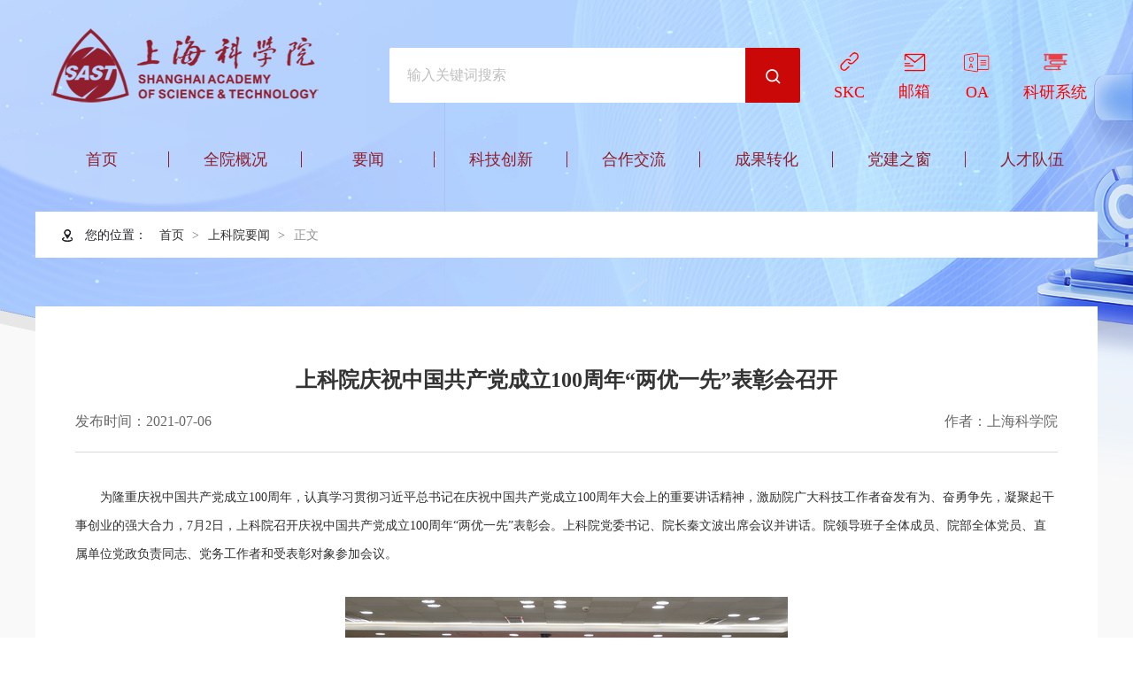

--- FILE ---
content_type: text/html
request_url: https://www.sast.org.cn/c/2021-07-06/633576.shtml
body_size: 22231
content:

<!DOCTYPE html>
<html>

<head>
  <!-- 导入公共文件 -->
  
<meta charset="UTF-8">
<meta name="viewport" content="width=device-width,height=device-height,inital-scale=1.0,maximum-scale=1.0,user-scalable=no">
<meta content="yes" name="apple-mobile-web-app-capable">
<meta http-equiv="X-UA-Compatible" content="IE=edge,chrome=1" />
<meta name="keywords" content="" />
<meta name="description" content="" />
<!-- <link rel="shortcut icon" type="image/ico" href="${prefix("images/ /favicon.ico")}" /> -->

<!-- css -->
<link rel="stylesheet" type="text/css" href="/css/bootstrap.min.css">
<link rel="stylesheet" type="text/css" href="/css/common.css">
<link rel="stylesheet" type="text/css" href="/css/layout.css">
<!--[if lt IE 9]>
<script type="text/javascript" src="${prefix("template/js/respond.src.js")}"></script>
<![endif]-->

<!-- js -->
<script type="text/javascript" src="/js/jquery.min.js"></script>
<script type="text/javascript" src="/js/jquery.pseudo.js"></script>
<script type="text/javascript" src="/js/index.js"></script>

<script>
	var frontAppContext = 'https://www.sast.org.cn/cms/';
	var siteID = "139";
</script>
  <title>上科院庆祝中国共产党成立100周年“两优一先”表彰会召开 - 上科院要闻 - 上海科学院</title>

  <link rel="stylesheet" type="text/css" href="/css/style.css">

</head>

<body class="detail-page">
  <div class="wrapper-box">

    <!-- 页头 -->
    
<!-- 页头 -->
<div class="head main clearfloat" style="margin-bottom: 35px;">
  <!-- 顶部 -->
  <div class="clearfloat">
    <div class="col-md-8 head-r">
      <form class="input-box search-box" autocomplete="off" onsubmit="return false;">
        <input type="text" class="search-input" id="QuerySearch" name="QuerySearch" placeholder="输入关键词搜索"
          value="">
        <input type="hidden" id="usingSynonym" name="usingSynonym" value="Y">
        <button class="search-btn" type="button" name="button" id="headerSearch" onclick="doSearchQuery();return false">
          <img src="/images/search.png" alt="">
        </button>
      </form>

      <div class="other">
        <a class="mail-box" href="https://shkc.org.cn/" target="_blank"><img src="/images/link.png" alt="">
                	<p class="txt" style="color:red;">SKC</p>
               </a>  
        <a class="mail-box" href="https://mail.sast.org.cn/"><img src="/images/icon_01.png" alt="">
          <p class="txt" style="color:red;">邮箱</p>
        </a>
        <a class="oa-box" href="http://101.95.161.146:23221/seeyon/index.jsp" target="_blank"><img src="/images/icon_02.png" alt="">
          <p class="txt" style="color:red;">OA</p>
        </a>
	         <a class="oa-box" href="https://skyzyk.sast.org.cn" target="_blank"><img src="/images/ky.png" style="width:29px;height:23px;" alt="">
                   <p class="txt" style="color:red;">科研系统</p>
            </a>
      </div>
    </div>
    <div class="col-md-4 head-l">
      <a href="https://www.sast.org.cn/"><img src="/images/logo.png" alt=""></a>
    </div>
    <p class="navbar-toggle smenu" id="smenu">
      <em aria-hidden="true"></em>
    </p>
  </div>
  <!-- /顶部 -->
  <!-- 导航 -->
  <div class="menu">
    <ul class="clearfloat">
      		 <li class="li1 home"><a class="a1" href="https://www.sast.org.cn/"><span>首页</span></a></li>
          <!-- 全院概况 -->
          
            <li class="li1 qygk overview" id="001443"><a  class="a1"
                href="/qygk/dwjj/"><span>全院概况</span></a>
            
                      <div class="h5btn">+</div>
              								<ul class="menu_c">
            
                              <li><a href="/qygk/dwjj/"><span>单位简介</span></a></li>
                              <li><a href="/qygk/zzjg/xrld/"><span>组织架构</span></a></li>
                              <li><a href="/qygk/lxwm/"><span>联系我们</span></a></li>
                        </ul>
          	
              		</li>
          
          <!-- 要闻 -->
          
            <li class="li1 yw" id="001551"><a class="a1" href="/yw/"><span>要闻</span></a>
            		
                      <div class="h5btn">+</div>
              								<ul class="menu_c">
            
                              <li><a href="/yw/"><span>上科院要闻</span></a></li>
                              <li><a href="/yw/qtyw/"><span>其他要闻</span></a></li>
                        </ul>
          	
              		</li>
          
          <!-- 科技创新 -->
          
            <li class="li1 kjcx" id="001445"><a class="a1" href="/kjcx/gzdt/"><span>科技创新</span></a>
              		
                      <div class="h5btn">+</div>
              <ul class="menu_c">
            
                              <li><a href="/kjcx/gzdt/"><span>工作动态</span></a></li>
                              <li><a href="/cxzy/kjzy/zdsys/"><span>科技资源</span></a></li>
                        </ul>
          	
              		</li>
          
           <!-- 合作交流 -->
          
            <li class="li1 hzjl" id="001548"><a class="a1" href="/hzjl/gzdt/"><span>合作交流</span></a>
              		
                      <div class="h5btn">+</div>
              <ul class="menu_c">
            
                              <li><a href="/hzjl/gzdt/"><span>工作动态</span></a></li>
                              <li><a href="/hzjl/csjkyyslm/"><span>长三角科研院所联盟</span></a></li>
                        </ul>
          	
              		</li>
          
          <!-- 成果转化 -->
          
            <li class="li1 cgzh" id="001549"><a class="a1" href="https://shkc.org.cn/"><span>成果转化</span></a>
              		
                      <div class="h5btn">+</div>
              <ul class="menu_c">
            
              <li style="width:100%;"><a href="https://shkc.org.cn/"><span>上海科学院科技成果转化及合作平台</span></a></li>
                        </ul>
          	
              		</li>
          
          <!-- 党建之窗 -->
          
            <li class="li1 djzc" class="djzc" id="001447"><a class="a1"
                href="/djzc/gzdt/"><span>党建之窗</span></a>
            </li>
          
          <!-- 人才队伍 -->
          
            <li class="li1 rcdw" id="001550"><a class="a1" href="/rcdw/gzdt/"><span>人才队伍</span></a>
              		
                      <div class="h5btn">+</div>
              <ul class="menu_c">
            
                              <li><a href="/rcdw/gzdt/"><span>工作动态</span></a></li>
                              <li><a href="/cxzy/rcpyzy/lhpyjd/"><span>人才培养资源</span></a></li>
                        </ul>
          	
              		</li>
          
        </ul>
  </div>
  <!-- /导航 -->
</div>
<!-- /页头 -->

<script>
  $(function () {
  var _winWidth = $(window).width()
  if (_winWidth>991){
    $('.menu li.li1').mouseover(function () {
      $(this).find('.menu_c').fadeIn()
    }).mouseleave(function () {
      $(this).find('.menu_c').stop().hide()
    })
  } else {
    $('.menu .h5btn').click(function(){
      $('.menu .h5btn').text('+')
      $(this).text('-')
      $('.menu_c').stop().slideUp()
      $(this).next('.menu_c').stop().slideDown()
    })
  }
  });
  function doSearchQuery() {
    var q = $('#QuerySearch').val();
    if (!q) {
      alert("请输入检索词");
      return;
    }
    if (q.indexOf("\"") > -1) {
      q = q.replace(/\"/g, "〃");
    }
    var url = "https://www.sast.org.cn/cms/search/result?SiteID=139&Query=" + encodeURIComponent(q);
    window.location.href = url;
  }

  document.onkeydown = function (e) {
    // 兼容FF和IE和Opera
    var theEvent = e || window.event;
    var code = theEvent.keyCode || theEvent.which || theEvent.charCode;
    var activeElementId = document.activeElement.id;//当前处于焦点的元素的id
    if (code == 13 && activeElementId == "QuerySearch") {
      var query = document.getElementById("QuerySearch").value;
      var dealQuery = "";
      if (!query) {
        alert("请输入检索词");
        return;
      } else {
        doSearchQuery();//要触发的方法
        return false;
      }
    }
    return true;
  }
</script>
    <!-- /页头 -->

    <!-- 面包屑 -->
    <div class="breadcrumb-box main m-b-35 hidden-xs">
      <ol class="breadcrumb">
        <li class="title">您的位置：</li>
        <li><a href="https://www.sast.org.cn/">首页</a></li>
        <li><a href="/yw/">上科院要闻</a></li>
        <li class="active">正文</li>
      </ol>
    </div>
    <!-- /面包屑 -->

    <!-- 主体部分 -->
    <div class="content main m-b-35">
      <div class="con-head">
        <h2 class="title">上科院庆祝中国共产党成立100周年“两优一先”表彰会召开</h2>
        <div class="other-inifo">
          <span class="publish-time">发布时间：2021-07-06</span>
          <span class="author">
            作者：上海科学院
          </span>
        </div>
      </div>
      <div class="con-content clearfloat">
        <p style="text-indent: 2em;">为隆重庆祝中国共产党成立100周年，认真学习贯彻习近平总书记在庆祝中国共产党成立100周年大会上的重要讲话精神，激励院广大科技工作者奋发有为、奋勇争先，凝聚起干事创业的强大合力，7月2日，上科院召开庆祝中国共产党成立100周年“两优一先”表彰会。上科院党委书记、院长秦文波出席会议并讲话。院领导班子全体成员、院部全体党员、直属单位党政负责同志、党务工作者和受表彰对象参加会议。</p><p style="text-align:center;"><br/></p><p style="text-align:center;"><a href="/upload/resources/image/2021/07/06/92520.jpg" target="_blank"><img src="/upload/resources/image/2021/07/06/92520_500x500.jpg" title="_DSC9693 1副本1212" alt="_DSC9693 1副本1212" suffix="jpg"/></a></p><p><br/></p><p style="text-indent: 2em;">秦文波在讲话中表示，习近平总书记在庆祝中国共产党成立100周年大会的讲话，高屋建瓴、视野宏大、深沉热烈，饱含对党、对祖国、对人民的深厚情感，多次热烈的掌声充分体现了人民的心声，极大振奋了全党全军全国各族人民坚决听党话、跟党走的信心和决心。上科院全院干部职工要认真学习、深刻领会重要讲话精神的深刻内涵，把深入学习贯彻习总书记七一重要讲话精神作为当前和今后一个时期的首要政治任务，坚决响应以习近平同志为核心的党中央的号召，传承伟大建党精神，赓续红色精神血脉，切实增强做好科技创新工作、推动科技高水平自立自强的责任感、使命感和紧迫感。秦文波指出，中国共产党100年的历史，就是在自我革命中实现超越和发展的征途。100年来，我们党领导人民绘就了一幅波澜壮阔、气势恢宏的历史画卷，其中的科技创新发展，更是一部把困难当阶梯不断向上攀登的奋斗史，为我国从站起来、富起来到强起来作出重大贡献。他说，行程万里，不忘来路；饮水思源，不忘初心。回望上科院的发展历程，从建院之日起，在管理、服务院系统单位的同时，按照市委、市政府及市科技两委的要求，探索各种体制机制，推动科技创新工作，促进上科院在上海应用技术创新体系中发挥更大作用。院历届党组（党委）坚持紧紧围绕中心工作加强党的建设，为上科院的改革发展提供坚强保障。回首走过的路，了解自身的发展过程，不是为了站在功劳簿上表彰功绩，而更应该结合现阶段工作实际，去汲取过去的经验和教训，找到自身的初心和使命，只有这样，才能在历史发展的坐标上找到未来的方向和目标，才能在新起点上迈步“再出发”。</p><p style="text-align:center;"><a href="/upload/resources/image/2021/07/06/92521.jpg" target="_blank"><img src="/upload/resources/image/2021/07/06/92521_500x500.jpg" title="_DSC9820" alt="_DSC9820" suffix="jpg"/></a></p><p style="text-indent: 2em;"><br/></p><p style="text-indent: 2em;">秦文波强调，站在“两个一百年”的历史交汇点上，上科院要高举习近平新时代中国特色社会主义思想伟大旗帜，深入学习领会习近平总书记在庆祝中国共产党成立100周年大会上的重要讲话精神，把重要讲话作为推进上科院一切工作的根本遵循和行动指南；要全面贯彻落实党中央对科技工作的决策部署，胸怀“两个大局”，心系“国之大者”，立足“四个放在，不忘科技报国初心，牢记科技强国使命；要传承红色基因、赓续精神血脉，从党史学习中汲取前进的智慧和力量，真抓实干、开拓创新，以实际行动擦亮上科院的品牌，奋力谱写新时代上科院创新发展的新篇章。</p><p style="text-align:center;"><a href="/upload/resources/image/2021/07/06/92522.jpg" target="_blank"><img src="/upload/resources/image/2021/07/06/92522_500x500.jpg" title="_DSC9829" alt="_DSC9829" suffix="jpg"/></a></p><p style="text-align:center;">会议由副院长鄢国强主持。</p><p><br/></p><p style="text-align:center;"><a href="/upload/resources/image/2021/07/06/92523.jpg" target="_blank"><img src="/upload/resources/image/2021/07/06/92523_500x500.jpg" title="_DSC9825" alt="_DSC9825" suffix="jpg"/></a></p><p style="text-align:center;">副院长曹阿民宣读了《关于上科院获上海市、市科技系统文明单位命名表彰情况通报》。</p><p><br/></p><p style="text-align:center;"><a href="/upload/resources/image/2021/07/06/92524.jpg" target="_blank"><img src="/upload/resources/image/2021/07/06/92524_500x500.jpg" title="_DSC9698" alt="_DSC9698" suffix="jpg"/></a></p><p style="text-align:center;">纪委书记方勤宣读了《关于上科院获上海市、市科技系统“两优一先”荣誉称号的情况通报》。</p><p><br/></p><p style="text-align:center;"><a href="/upload/resources/image/2021/07/06/92525.jpg" target="_blank"><img src="/upload/resources/image/2021/07/06/92525_500x500.jpg" title="_DSC9695" alt="_DSC9695" suffix="jpg"/></a></p><p style="text-indent: 2em;">副院长谭瑞琮宣读了《关于表彰上科院“两优一先”的决定》。院领导分别为受表彰的先进集体和优秀个人颁奖。</p><p style="text-indent: 2em;"><br/></p><p style="text-align:center;"><a href="/upload/resources/image/2021/07/06/92526.jpg" target="_blank"><img src="/upload/resources/image/2021/07/06/92526_500x500.jpg" title="_DSC9700" alt="_DSC9700" suffix="jpg"/></a></p><p style="text-align:center;"><br/></p><p style="text-align:center;"><a href="/upload/resources/image/2021/07/06/92527.jpg" target="_blank"><img src="/upload/resources/image/2021/07/06/92527_500x500.jpg" title="_DSC9707" alt="_DSC9707" suffix="jpg"/></a></p><p style="text-align:center;"><br/></p><p style="text-align:center;"><a href="/upload/resources/image/2021/07/06/92528.jpg" target="_blank"><img src="/upload/resources/image/2021/07/06/92528_500x500.jpg" title="_DSC9718" alt="_DSC9718" suffix="jpg"/></a></p><p style="text-align:center;"><br/></p><p style="text-align:center;"><a href="/upload/resources/image/2021/07/06/92529.jpg" target="_blank"><img src="/upload/resources/image/2021/07/06/92529_500x500.jpg" title="_DSC9720" alt="_DSC9720" suffix="jpg"/></a></p><p style="text-align:center;"><br/></p><p style="text-align:center;"><a href="/upload/resources/image/2021/07/06/92530.jpg" target="_blank"><img src="/upload/resources/image/2021/07/06/92530_500x500.jpg" title="_DSC9726" alt="_DSC9726" suffix="jpg"/></a></p><p style="text-align:center;"><br/></p><p style="text-align:center;"><a href="/upload/resources/image/2021/07/06/92531.jpg" target="_blank"><img src="/upload/resources/image/2021/07/06/92531_500x500.jpg" title="_DSC9729" alt="_DSC9729" suffix="jpg"/></a></p><p style="text-align:center;"><br/></p><p style="text-align:center;"><a href="/upload/resources/image/2021/07/06/92532.jpg" target="_blank"><img src="/upload/resources/image/2021/07/06/92532_500x500.jpg" title="_DSC9736" alt="_DSC9736" suffix="jpg"/></a></p><p style="text-align:center;"><br/></p><p style="text-align:center;"><a href="/upload/resources/image/2021/07/06/92533.jpg" target="_blank"><img src="/upload/resources/image/2021/07/06/92533_500x500.jpg" title="_DSC9746" alt="_DSC9746" suffix="jpg"/></a></p><p style="text-align:center;"><br/></p><p style="text-align:center;"><a href="/upload/resources/image/2021/07/06/92534.jpg" target="_blank"><img src="/upload/resources/image/2021/07/06/92534_500x500.jpg" title="_DSC9705" alt="_DSC9705" suffix="jpg"/></a></p><p style="text-align:center;"><br/></p><p style="text-align:center;"><a href="/upload/resources/image/2021/07/06/92535.jpg" target="_blank"><img src="/upload/resources/image/2021/07/06/92535_500x500.jpg" title="_DSC9715" alt="_DSC9715" suffix="jpg"/></a></p><p style="text-align:center;"><br/></p><p><br/></p><p style="text-indent: 2em;"><br/></p><p style="text-align:center;"><a href="/upload/resources/image/2021/07/06/92536.jpg" target="_blank"><img src="/upload/resources/image/2021/07/06/92536_500x500.jpg" title="_DSC9778" alt="_DSC9778" suffix="jpg"/></a></p><p style="text-align:center;">上海市优秀共产党员陈敏刚作《不忘初心，砥砺前行，逐梦人工智能新征程》交流发言。</p><p><br/></p><p style="text-align:center;"><a href="/upload/resources/image/2021/07/06/92537.jpg" target="_blank"><img src="/upload/resources/image/2021/07/06/92537_500x500.jpg" title="_DSC9790" alt="_DSC9790" suffix="jpg"/></a></p><p style="text-align:center;">市科技系统优秀党务工作者董毅红作《牢记初心使命，在推动基层党建中书写人生华章》交流发言。</p><p><br/></p><p style="text-align:center;"><a href="/upload/resources/image/2021/07/06/92538.jpg" target="_blank"><img src="/upload/resources/image/2021/07/06/92538_500x500.jpg" title="_DSC9811" alt="_DSC9811" suffix="jpg"/></a></p><p style="text-align:center;">市科技系统先进基层党组织集成电路中心党支部书记、主任张力天作《赓续百年初心&nbsp;凝聚奋进力量，齐“芯”协力 争创一流》交流发言。</p><p><br/></p><p style="text-indent: 2em;"></p><p style="text-align:center;"><a href="/upload/resources/image/2021/07/06/92539.jpg" target="_blank"><img src="/upload/resources/image/2021/07/06/92539_500x500.jpg" title="_DSC9847" alt="_DSC9847" suffix="jpg"/></a></p><p style="text-align:center;"><br/></p><p style="text-align:center;"><a href="/upload/resources/image/2021/07/06/92540.jpg" target="_blank"><img src="/upload/resources/image/2021/07/06/92540_500x500.jpg" title="_DSC9848" alt="_DSC9848" suffix="jpg"/></a></p><p style="text-align:center;"><br/></p><p style="text-align: left; text-indent: 2em;">会议在全场高唱《唱支山歌给党听》、《没有共产党就没有新中国》中圆满结束。（办公室（党委办公室））</p><p style="text-align:center;"><br/></p><p style="text-indent: 2em;"><br/></p><p style="text-indent: 2em;"><br/></p>
      </div>
      <div class="con-foot">
        <div class="switch-btn next">下一条：<a href="/c/2021-07-06/633584.shtml">上科院举办第二十六期新智讲坛</a> </div>
        <div class="switch-btn prev">上一条：<a href="/c/2021-07-06/633574.shtml">习近平总书记在庆祝中国共产党成立100周年大会上的重要讲话引发上科院广大干部职工强烈反响</a> </div>
      </div>
        
    </div>
    <!-- /主体部分 -->

    <!-- 页尾 -->
    
<style>
  .sslstyle {
    padding-top: 5px;
  }
@media (min-width: 992px) {
  .sslstyle {
    float: right; padding-top: 5px;
  }
}
</style>
    <!-- 页尾 -->
    <div class="footer" id="footer">
      <div class="foot-other-box main clearfloat">
        <div class="col-md-7 box info">
          <span>地址：科苑路1278号</span>
          <span>邮编：201203</span>
          <span>电话：021-51312000</span>
          <span>传真：021-51370581</span>
        </div>
        <div class="col-md-5 box other-links">
          
            
            <a href="/c/2019-05-09/593536.shtml">法律声明</a>
          
        </div>
      </div>
      <div class="foot-con-box m-t-35 main">
        <div class="foot-con">
               <div class="foot-l"><img src="/images/logo_01.png" alt=""></div>
          <div class="foot-r">
            <p><a href="http://www.beian.gov.cn/portal/registerSystemInfo?recordcode=31011502006418" target="_blank"><img src="/images/logo_02.png" alt=""><span>沪公网安备 31011502006418号</span></a></p>
            <p>Copyright © 2010-2020 上海科学院. 版权所有. <a href="https://beian.miit.gov.cn/" target="_blank">沪ICP备2020034433号-1</a></p>
          </div>
          			<div class="sslstyle">
        				<a href="https://xyt.xcc.cn/getpcInfo?sn=1586930663666200576&amp;language=CN&amp;certType=8&amp;url=www.sast.org.cn" target="_blank" style="position: relative;display: inline-block;height: 38px;">
							<div style="width:100%;height:100%;position: absolute;top: 0;left: 0;"></div>
                          	<embed src="https://program.xinchacha.com/web/1586930663666200576=www.sast.org.cn.svg" width="103" height="38" type="image/svg+xml" pluginspage="//www.adobe.com/svg/viewer/install/">
                      	</a>
    				</div>			
        </div>
      </div>
    </div>
    <!-- /页尾 -->
    <!-- /页尾 -->

  </div>

  <script>
    // 栏目菜单高亮
    var curCatalogInnerCode = "001551000001";
    for (var i = 1, len = curCatalogInnerCode.length; i < len / 11 + 1; i++) {
      var innerCode = curCatalogInnerCode.substring(0, i * 11);
      var catalogElement = document.getElementById(innerCode);
      if (catalogElement) {
        catalogElement.className += " on";
      }
    }
  </script>



<!-- App=ZCMS(ZCMS内容管理系统) 2.4.27543,CostTime=484,PublishDate=2024-12-27 17:43:14 -->
</body>

</html>

--- FILE ---
content_type: text/css
request_url: https://www.sast.org.cn/css/common.css
body_size: 2559
content:
/*
 * @Author: Angela
 * @Date: 2019-02-22 11:39:33
 * @Last Modified by: Angela
 * @Last Modified time: 2019-05-07 16:17:24
 * @Description: 页面公共样式
*/

/* 页面初始化 */
body, div, dl, dt, dd, ul, ol, li, h1, h2, h3, h4, h5, h6, pre, code, form, legend, input, button, textarea, p, blockquote, th, td { margin: 0; padding: 0; -webkit-box-sizing: border-box; -moz-box-sizing: border-box; box-sizing: border-box; }
html { width: 100%; min-height: 100%; font-size: 16px; background: #fff; line-height: 24px; }
body { width: 100%; min-height: 100%; overflow: auto; background: #fff; color: #313131; font-size: 16px; line-height: 24px; font-family: "Microsoft YaHei", 微软雅黑, "Microsoft JhengHei", 华文细黑, STHeiti, MingLiu; }
h1, h2, h3, h4, h5, h6 { font-size: 100%; font-weight: bold; }
h1 { font-size: 30px; }
h2 { font-size: 24px; }
h3 { font-size: 20px; }
h4 { font-size: 18px; }
h5 { font-size: 16px; }
h6 { font-size: 14px; }
@media (max-width:767px) {
  h1 { font-size: 24px; }
  h2 { font-size: 20px; }
  h3 { font-size: 18px; }
  h4 { font-size: 16px; }
  h5 { font-size: 14px; }
}
p {  /* font-size: .19rem; */ }

/* address, caption, cite, code, dfn, em, strong, th, var { font-style: normal; font-weight: normal; } */
a { color: #313131; text-decoration: none; cursor: pointer; }
a:hover { text-decoration: none; color: #ca0808; }
a:active { text-decoration: none; }
a:focus { text-decoration: none; outline: none; outline-offset: 0; }
img { border: none; }
img { max-width: 100% }
ol, ul, li { list-style: none; }
input, textarea, select, button { outline: none; }
table { border-collapse: collapse; }

/*禁用了文本的拖拉，尤其在谷歌下*/
textarea { resize: none; }
textarea::-webkit-input-placeholder { color: #bfbfbf; font-size: 16px; }
textarea::-moz-placeholder { color: #bfbfbf; font-size: 16px; }
textarea:-ms-input-placeholder { color: #bfbfbf; font-size: 16px; }
textarea:-moz-placeholder { color: #bfbfbf; font-size: 16px; }
input::-webkit-input-placeholder { color: #bfbfbf; }
input::-moz-placeholder { color: #bfbfbf; }
input:-ms-input-placeholder { color: #bfbfbf; }
input:-moz-placeholder { color: #bfbfbf; }

/* 去掉记住密码淡黄色底色 */
input:-webkit-autofill { background-color: rgb(250, 255, 189); background-image: none; color: rgb(0, 0, 0); }
input:-webkit-autofill { -webkit-box-shadow: 0 0 0px 1000px #eff1f7 inset; }

/*文本段落左右两边对齐*/

/* p { text-align: justify; text-justify: distribute; } */

/* 清除浮动 */
.clearfloat:after { content: ""; display: block; height: 0; clear: both; visbility: hidden; }
.clearfloat { *zoom: 1; }

/**清楚面包屑 向下的margin**/
.margin-none { margin-bottom: 0; }

/* 版心样式 */
@media (min-width:1201px) {
  .container { width: 1230px; }
}
.main { max-width: 1200px; margin: 0 auto; width: 100%; }
.m-t-35 { margin-top: 35px; }
.m-b-35 { margin-bottom: 35px; }
.p-t-35 { padding-top: 35px; }
.p-b-35 { padding-bottom: 35px; }
.red { color: #ca0808; }
.blue { color: #198aea; }
.nowrap { white-space: nowrap; overflow: hidden; text-overflow: ellipsis; }
.line-clamp { display: -webkit-box; overflow: hidden; -webkit-line-clamp: 2; -webkit-box-orient: vertical; line-height: 29px !important; min-height: 58px; overflow: hidden; margin-bottom: 10px !important; }
.italic { font-style: italic; }
img { -webkit-transition: all 0.6s; -o-transition: all 0.6s; transition: all 0.6s; }
@media (max-width:991px) {
  .padding-l-0 { padding-left: 15px; }
  .padding-r-0 { padding-right: 15px; }
}
@media (max-width:767px) {
  .padding-40 { padding-top: 25px; padding-bottom: 25px; }
  .padding-30 { padding-top: 15px; padding-bottom: 15px; }
  .padding-t-40 { padding-top: 25px; }
  .padding-b-40 { padding-bottom: 25px; }
  .padding-t-30 { padding-top: 15px; }
  .padding-b-30 { padding-bottom: 15px; }
}

/* 阴影 */
.box-shadow, .box-shadow-layout { box-shadow: 0 3px 10px rgba(4, 30, 69, .2); -webkit-transition: all 0.6s; -o-transition: all 0.6s; transition: all 0.6s; }
.box-shadow:hover { box-shadow: 0 3px 15px rgba(4, 30, 69, .4); }

/* 滚动条 */
html::-webkit-scrollbar, body::-webkit-scrollbar, .scrollbar::-webkit-scrollbar { width: 6px; height: 6px; background-color: #ccc; }
html::-webkit-scrollbar-button:start:increment, body::-webkit-scrollbar-button:start:increment, .scrollbar::-webkit-scrollbar-button:start:decrement, html::-webkit-scrollbar-button:end:increment, body::-webkit-scrollbar-button:end:increment, .scrollbar::-webkit-scrollbar-button:end:increment { display: block; }
html::-webkit-scrollbar-button:start:increment, body::-webkit-scrollbar-button:start:increment, .scrollbar::-webkit-scrollbar-button:start:increment, html::-webkit-scrollbar-button:end:decrement, body::-webkit-scrollbar-button:end:decrement, .scrollbar::-webkit-scrollbar-button:end:decrement { display: none; }
html::-webkit-scrollbar-button:end:increment, body::-webkit-scrollbar-button:end:increment, .scrollbar::-webkit-scrollbar-button:end:increment { height: 0; width: 0; background-color: rgb(3, 100, 179); }
html::-webkit-scrollbar-button:start:decrement, body::-webkit-scrollbar-button:start:decrement, .scrollbar::-webkit-scrollbar-button:start:decrement { height: 0; width: 0; background-color: rgb(3, 100, 179); }
html::-webkit-scrollbar-track-piece:start, body::-webkit-scrollbar-track-piece:start, .scrollbar::-webkit-scrollbar-track-piece:start { background-color: #f2f1fe; }
html::-webkit-scrollbar-track-piece:end, body::-webkit-scrollbar-track-piece:end, .scrollbar::-webkit-scrollbar-track-piece:end { background-color: #f2f1fe; }
html::-webkit-scrollbar-thumb, body::-webkit-scrollbar-thumb, .scrollbar::-webkit-scrollbar-thumb { border-radius: 5px; background-color: #ccc; }

/* flex布局 */
.flex { display: -webkit-box; display: -moz-box; display: -webkit-flex; display: -moz-flex; display: -ms-flexbox; display: flex; }
.flex-1 { -webkit-box-flex: 1; -moz-box-flex: 1; -webkit-flex: 1; -ms-flex: 1; flex: 1; }
.col-flex { padding: 0; }
.col-flex .col-flex-1 { padding: 0 0 0 20px; }
.col-flex .col-flex-1:first-child { padding-left: 0; }
.col-flex .col-flex-1 .box { margin: 0; }

/* 面包屑 */
.breadcrumb { margin-bottom: 55px;padding: 0 30px; height: 52px; line-height: 52px; background: #fff; border: none;border-radius: 0; }
.breadcrumb li.title { padding-left: 26px; background: url(../images/icon_13.png)no-repeat left center; background-size: auto;color: #212329; }
.breadcrumb>li { font-size: 14px;color: #787878; }
.breadcrumb>li+li:before { content: '>'; padding: 0 10px 0 5px; color: #727171; }
.breadcrumb>li:nth-child(2):before { content: ''; padding: 0 5px; }
.breadcrumb>li.active { color: #949393 }
@media (max-width:1199px) {
  .breadcrumb { margin: 0; }
}
@media (max-width:991px) {
  .breadcrumb-box { margin-bottom: 0; }
}


/* 分页条 */
.paging { background: #fff; margin: 60px auto 0 auto; width: 100%; text-align: center; }
.paging-num a { display: inline-block; padding: 0 10px; margin-left: 3px; color: #3b3b3b; font-size: 18px; line-height: 28px; }
.paging-num a.active, .paging-num a.ellipsis-btn { color: #25579f !important; border: none; background: transparent; }
.paging-num a.ellipsis-btn { padding-left: 0; padding-right: 0; }
.paging button.btn { height: 29px; line-height: 10px; border: none; background: transparent; }
.paging .jump-box { color: #3b3b3b; }
.paging .jump-box input { width: 47px; border-radius: 2px; border: 1px solid #3b3b3b; margin: 0 10px; }
.paging button.jump-btn, .paging-num a.active { border-radius: 2px; border: none; background: #dc1e17; color: #fff !important; }
.paging button.jump-btn { padding: 2px 15px; margin-left: 20px; }

.paging span { display: inline-block; padding: 0 10px; margin-left: 3px; color: #3b3b3b; font-size: 18px; line-height: 28px;  }
.paging .fc_hui2 {height: 29px; line-height: 10px; border: none; background: transparent;}
.paging .current {border-radius: 2px;border: none;background: #dc1e17;color: #fff !important;} 
.paging .z_num {display: inline-block; padding: 0 10px; margin-left: 3px; color: #3b3b3b; font-size: 18px; line-height: 28px;}
.paging input.z_num {width: 47px; border-radius: 2px; border: 1px solid #3b3b3b; display: inline-block; height: 28px; line-height: 28px; padding: 0 5px; }
.paging .z_pret {display: inline-block; border-radius: 2px; border: none; background: #dc1e17; color: #fff !important; padding: 2px 15px; margin-left: 20px; }

/* 列表内容 */
.col-list-box li { margin-top: 10px; }
.col-list-box a { vertical-align: middle; padding-left: 29px; background: url(../images/dot_02.png) no-repeat center left; background-size: auto; }
.col-list-box a:hover { background: url(../images/dot_02_a.png) no-repeat center left; }
.col-list-box li .publish-time { float: right; color: #999; }

--- FILE ---
content_type: text/css
request_url: https://www.sast.org.cn/css/layout.css
body_size: 2320
content:
/*
 * @Author: Angela
 * @Date: 2019-02-22 11:39:33
 * @Last Modified by: Angela
 * @Last Modified time: 2019-05-07 16:19:15
 * @Description: 公共头部底部布局样式
*/

body { background: #f9f9f9; background-image: url(../images/bg.png); background-repeat: no-repeat; background-position: center top; background-size: 100%; }
.content { background: #fff; padding: 25px 30px 60px 30px; }
@media (max-width:1920px) {
  body {background-size: auto;}
}
@media (max-width:991px) {
  body {background-size: 100%;}
}
@media (max-width:767px) {
  .content { padding: 25px 15px; }
}

/* 页头 */
.head-l { padding: 25px 0; float: left; }
.head-l img { max-width: 100%; }
.head-r { padding: 54px 0 40px 0; float: right; }
.head-r .search-box { width: 58%; position: relative; display: inline-block; }
.head-r .search-input { width: 100%; height: 62px; background-color: #fff; border-radius: 2px; font-size: 16px; border: none; padding: 0 80px 0 20px; }
.head-r .search-btn { position: absolute; right: 0; bottom: 0; background: #ca0808; border: none; border-radius: 0;border-top-right-radius: 2px; border-bottom-right-radius: 2px; height: 62px; line-height: 62px; width: 62px; text-align: center; }
.search-input::-moz-placeholder { color: #bfbfbf; }
.search-input::-webkit-input-placeholder { color: #bfbfbf; }
.search-input::-moz-placeholder { color: #bfbfbf; }
.search-input::-ms-input-placeholder { color: #bfbfbf; }
.head-r .other, .head-r .mail-box, .head-r .oa-box { display: inline-block; text-align: center; vertical-align: middle; }
.head-r .mail-box, .head-r .oa-box { margin-left: 34px; }
.head-r .other p { color: #fff; font-size: 18px; margin-top: 10px; }
@media (max-width:1199px) {
  .head-r .mail-box, .head-r .oa-box { margin-left: 14px; }
}

/* 导航 */
.notice-box{margin:35px auto}
      .noticeslider{overflow: hidden;height:52px}
      .slidewrap li{float: left;}
      .slidewrap li{margin: 0 20px}

      .menu .li1{position: relative;}
      .menu .menu_c {overflow:hidden;position: absolute;top: 48px;background: #fff;width: 337px;padding: 10px 10px 0px 10px;display: none;z-index: 99;opacity: 0.98;box-shadow: 0px 17px 27px 0px rgba(0, 0, 0, 0.39);}
      .menu .li1:last-child .menu_c{left:initial;right:0}
      .menu .menu_c li { vertical-align: top; float: left; width:50%;margin-bottom:10px}
      .menu .menu_c li a {margin:0;border:0;display: block;height: 30px;line-height: 30px;overflow: hidden;font-size: 14px;color: #8e1111;padding-left: 20px;text-align:left;}
      .menu .menu_c li a:hover {background: #ca0808;color: #fff;text-decoration: none;}
      .menu .h5btn{display:none;position: absolute;z-index: 11;top:0;right:0;width:50px;line-height: 40px;font-size: 20px;color:#fff}
      @media (max-width: 991px){
        .menu .h5btn{display: block;}
        .menu .menu_c{position: relative;top:0;width:100%;box-shadow: none;background: none;}
        .menu .menu_c li{width:auto;}
        .menu .menu_c li a{font-size: 12px;padding-left:35px; color: #fff;}
      }
    
    .menu_c .li1 a:hover:after {
      width: 100%;
    }
    .menu_c .li1 a:after {
      content: "";
      display: block;
      width: 0;
      height: 4px;
      background: #8e1111;
      position: absolute;
      top: 0px;
      left: 0;
      transition: 0.6s;
    }
/** 新增end **/
.clearfloat li .nav2{
  display: none;
  position: relative;
    box-shadow: 0px 17px 27px 0px rgba(0, 0, 0, 0.39);
}
.nav2 li {
  height:25px;
}
.clearfloat li .nav2 li a{
  background-color: #4998e6;
  height: 40px;
  line-height: 40px;
    border-left: none;
}
.clearfloat li .nav2 li a:hover{
  background-color: orange;
}
.clearfloat li:hover .nav2{
  display: block;
}
.menu .li1 { line-height: 48px; height: 48px; float: left; width: 12.5%; background: #00000000; text-align: center; }
.menu li.on, .menu li:hover { background: #8e1111; }
.menu li.on .a1, .menu li:hover .a1 { color:#fff; }
.menu li.on .a1 { color:#fff; }
.menu a { font-size: 18px; margin: 15px 0; color: #901e2c; line-height: 18px; border-left: 1px solid #901e2c; display: block; }
.menu li:first-child a { border: none; }
@media (max-width:991px) {
  .head-r, .head-l { padding: 10px 15px; }
  .head-l { display: block; }
  .head-r { padding: 0; text-align: right; }
  .head-l img { max-width: 280px; }
  .head-r .other { padding: 20px 60px 0 15px; }
  .head-r .other p { display: none; }
  .head-r .search-box input { width: 185px; padding: 0 15px; font-size: 14px; height: 32px; line-height: 32px; border-radius: 18px; margin-right: 42px; }
  .head-r .search-btn { background: transparent; }
  .head-r .search-box { display: none; position: absolute; right: 0px; top: 0px; z-index: 999; height: 62px; padding: 0 0 0 30px; width: 250px; margin: 0; display: none; line-height: 62px; }
  .head-r .search-btn { width: 42px; }
  .menu { position: absolute; width: 250px; z-index: 999; right: 0; top: 15px; margin: 0; display: none; }
  .menu .li1 { display: block; float: none; width: auto; height: auto; background: transparent; }
  .menu li a { margin: 0; text-align: left; line-height: 40px; padding: 0 0 0 35px; color: #fff; font-size: 15px; display: block; height: 40px; border: none; }
  .menu.active { top:60px; display: block; background: rgba(202, 8, 8, .9); }
  .search-box.active { display: block; background: rgba(193, 155, 124, 0.9); }
	.nav2 li {
  	height:auto;
	}
}
@media (max-width:767px) {
  .head-l img { max-width: 220px; }
  .head-r .other { padding: 20px 50px 0 15px; }
  .head-r .mail-box, .head-r .oa-box { margin-left: 5px; }
}
@media (max-width:413px) {
  .head-l img { max-width: 140px; }
}

/*! 汉堡菜单符号 */
.navbar-toggle { cursor: pointer; display: none; padding: 0; border-radius: 0; cursor: pointer; height: 40px; width: 40px; z-index: 12; position: absolute; right: 8px; top: 15px; }
.navbar-toggle em { margin: 6px auto 14px; -webkit-transition: background-color 0.2s; -o-transition: background-color 0.2s; transition: background-color 0.2s; }
.navbar-toggle em, em::after, em::before { display: block; position: relative; height: 2px; width: 22px; background-color: #fff; -webkit-backface-visibility: hidden; backface-visibility: hidden; }
.navbar-toggle em::before { -webkit-transform: translateY(-6px); -ms-transform: translateY(-6px); transform: translateY(-6px); }
.navbar-toggle em::before, em::after { position: absolute; content: ''; left: 0; -webkit-transition: -webkit-transform 0.2s; transition: -webkit-transform 0.2s; transition: transform .2s; transition: transform 0.2s, -webkit-transform 0.2s; }
.navbar-toggle em::after { -webkit-transform: translateY(6px); -ms-transform: translateY(6px); transform: translateY(6px); }
.navbar-toggle em::before, em::after { position: absolute; content: ''; left: 0; -webkit-transition: -webkit-transform 0.2s; transition: -webkit-transform 0.2s; transition: transform .2s; transition: transform 0.2s, -webkit-transform 0.2s; }
.close-btn em::after { -webkit-transform: rotate(45deg); -ms-transform: rotate(45deg); transform: rotate(45deg); }
.close-btn em { background: transparent; }
.close-btn em::before { -webkit-transform: rotate(-45deg); -ms-transform: rotate(-45deg); transform: rotate(-45deg); }
@media screen and (max-width:991px) {
  .navbar-toggle { display: block; margin: 0; }
  .navbar-toggle em { margin: 18px 8px; }
  .navbar-toggle.active { right: 250px; background: rgba(202, 8, 8, .9); }
}

/* 页尾 */
.footer { padding: 0 15px; }
.foot-other-box { }
.foot-other-box .box { padding: 0; }
.foot-other-box .info span { padding-right: 15px; }
.foot-other-box .other-links { text-align: right; padding-right: 15px; }
.foot-other-box .other-links a { padding: 0 15px; border-left: 1px solid #627282; }
.foot-other-box .other-links a:first-child { border: none; }
.foot-other-box .other-links a:last-child { padding-right: 0; }
.foot-con-box { border-top: 1px solid #bfbfbf; }
.foot-con { margin: 0 auto; text-align: center; padding: 40px 15px; color: #627282; }
.foot-l, .foot-r { display: inline-block; vertical-align: middle; }
.foot-l { margin-right: 25px; }
.foot-r span { margin-left: 10px; }
.foot-con p { text-align: center; line-height: 30px; }
@media (max-width:991px) {
  .foot-other-box .other-links { text-align: left; }
  .foot-other-box .other-links a:first-child { padding-left: 0; }
}
@media (max-width:767px) {
  .foot-other-box span, .foot-other-box a, .foot-con p { font-size: 14px; line-height: 25px; }
  .foot-other-box .info span { display: block; }
  .foot-other-box .other-links a { border: none; padding: 0 5px; }
}

/* 固定底部 */
.wrapper-box { min-height: 100%; position: relative; padding-bottom: 202px; }
#footer { width: 100%; position: absolute; left: 0; bottom: 0; z-index: 2020; }
@media (max-width:991px) {
  .wrapper-box { padding-bottom: 227px; }
}
@media (max-width:767px) {
  .wrapper-box { padding-bottom: 0px; }
  #footer { position: static; }
}

--- FILE ---
content_type: text/css
request_url: https://www.sast.org.cn/css/style.css
body_size: 2983
content:
/*
 * @Author: Angela
 * @Date: 2019-02-22 11:39:33
 * @Last Modified by: Angela
 * @Last Modified time: 2019-05-29 17:52:29
 * @Description: 列表页，详细页，检索页样式
*/

/* 列表页 */
.list-page .list-tab li { margin-top: 20px; margin-right: 30px; background: #fff; border: 1px solid #dcdcdc; min-width: 130px; height: 45px; line-height: 45px; text-align: center; float: left; }
.list-page .list-tab li a { color: #525252; display: block; padding: 0 10px 0 10px;}
.list-page .list-tab li.on { background: #dc0e0e; border: 1px solid #dc0e0e; }
.list-page .list-tab li.on a { color: #fff; }
.list-page .list-head .des { color: #5f5f5f; font-size: 16px; margin-top: 20px; }
.list-page .list-head .des .red { font-weight: bold; }
.list-box .box { padding: 20px 0; border-top: 1px solid #dcdcdc; }
.list-box .box:first-child { border: none; }
.list-box .box .title { display: inline-block; color: #474747; vertical-align: middle; line-height: 25px; }
.list-box .box .icon { margin-left: 23px; }
.list-box .box .des { padding: 10px 0; color: #474747; font-size: 16px; line-height: 26px; }
.list-box .box .publish-time { color: #999; font-size: 14px; }
@media (max-width:767px) {
    .list-box .box .icon { margin: 0 10px; }
}
@media (max-width:640px) {
    .list-page .list-tab li { width: 100%; float: none; }
}

/* 通知公告 */
.notice-page .col-list-box li { padding: 20px 0; border-top: 1px solid #dcdcdc; }
.notice-page .col-list-box li:first-child { border: none; }
.notice-page .col-list-box li a { color: #1e1e20; width: 90%; display: inline-block; }
@media (max-width:991px) {
    .notice-page .col-list-box li a { width: 85%; }
}
@media (max-width:767px) {
    .notice-page .col-list-box li { padding: 10px 0; }
    .notice-page .col-list-box li a { width: 60%; }
}

/* 详细页 */
.detail-page .content { padding: 25px 45px 60px 45px;}
.detail-page .con-head { padding-top: 20px; padding-bottom: 20px; border-bottom: 1px solid #dadada; }
.detail-page .con-head .title { text-align: center; margin-top: 20px; margin-bottom: 15px; color: #333; line-height: 36px; }
.detail-page .con-head .other-inifo { color: #696969; line-height: 28px; }
.detail-page .con-head .other-inifo .author { float: right; }
.detail-page .con-content { padding: 35px 0; 
    font-family: 宋体 !important;
    line-height: 130px !important;
    font-size: 14px !important;
}
.detail-page .con-content p {line-height: 32px;font-szie:18px; }
.detail-page .con-foot { padding-top: 20px; border-top: 1px solid #dadada; }
.detail-page .con-foot, .detail-page .con-foot a { color: #333; font-size: 18px; line-height: 32px; }
.detail-page .con-foot a:hover { color: #ca0808; }
.detail-page .con-foot .next { margin-bottom: 10px; }
@media (max-width:640px) {
	.detail-page .content { padding: 25px 15px 60px 15px;}
    .detail-page .con-head { padding-top: 0; padding-bottom: 20px; }
    .detail-page .con-head .other-inifo span { display: block; }
    .detail-page .con-head .other-inifo .author { float: none; }
    .detail-page .con-content { padding: 10px 0; }
	.detail-page .con-content p {line-height: 25.9px;font-szie:14px; }
}

/* tab切换列表页 */
.tab-page .tab-head { padding: 0; }
.tab-page .tab-head .title { counter-reset: #fff; background: #2f75d3; padding: 20px; color: #fff; }
.tab-page .tab-head .title .zh { font-size: 18px; font-weight: bold; }
.tab-page .tab-head .title .en { text-transform: uppercase; }
.tab-page .tab-head li { border-top: 1px solid #ccc; }
.tab-page .tab-head li:first-child { border: none; }
.tab-page .tab-head li a { color: #4b4b4b; display: block; padding: 20px 25px; }
.tab-page .tab-head li.on>a { color: #ca0808; font-weight: bold; }
.tab-page .tab-head li a:hover { color: #ca0808; }
@media (max-width:767px) {
    .tab-page .tab-head .title { padding: 5px 15px; }
    .tab-page .tab-head li a { padding: 10px 15px; }
    .tab-page .tab-head li { background-position: 95% 50%; }
}

/* 全院概况 */
.tab-page .tab-head dl { display: none; padding-left: 20px; }
.tab-page .tab-head li.organization { background-image: url(../images/arr_06.png); background-repeat: no-repeat; background-position: 91% 30px; background-size: auto; }
.tab-page .tab-head li.organization.on { background-image: url(../images/arr_06_d.png); }
.tab-page .tab-head li.organization.on dl { display: block; }
.tab-page .tab-head li dl dd.on a { color: #ca0808; font-weight: bold; }
.overview-page .tab-con { padding-left: 30px; padding-right: 0; }
.overview-page .tab-con .tab-con-item { display: none; }
.overview-page .tab-con .tab-con-item.on { display: block; }
.overview-page .tab-con .title { color: #525252; padding-top: 20px; padding-bottom: 30px; text-align: center; }
@media (max-width:767px) {
    .tab-page .tab-head li.organization { background-position: 95% 20px; }
    .overview-page .tab-con { padding-left: 0; }
    .overview-page .tab-con .title { padding-bottom: 10px; padding-top: 10px; }
}

/* 院刊 */
.yk-page .col-list-box { padding-left: 30px; padding-right: 0; }
.yk-page .col-list-box .box { border-top: 1px solid #d9d9d9; margin: 0; padding: 20px 0; }
.yk-page .col-list-box .box:first-child { border: none; }
.yk-page .col-list-box .box .name { width: 62%; display: inline-block; }
.yk-page .col-list-box .box .download-btn { color: #2f75d3; float: right; background: url(../images/icon_14.png) no-repeat center left; background-size: auto; }
.yk-page .col-list-box .box .download-btn:hover { color: #ca0808; }
@media (max-width:767px) {
    .yk-page .col-list-box { padding-left: 0; }
    .yk-page .col-list-box .box { padding: 10px 0; }
    .yk-page .col-list-box .box .download-btn { font-size: 14px; }
}

/* 专题 */
.special-slider { display: none; position: relative; }
.special-slider .box { position: relative; }
.special-slider .slick-arrow { opacity: .5; border: none; font-size: 0; height: 32px; z-index: 99; position: absolute; top: 50%; -webkit-transform: translateY(-50%); transform: translateY(-50%); }
.special-slider .slick-prev { left: 100px; background: url(../images/arr_07_l.png) no-repeat center left; background-size: 32px; width: 32px; }
.special-slider .slick-next { right: 100px; background: url(../images/arr_07_r.png) no-repeat center right; background-size: 32px; width: 32px; }
.special-slider .slick-prev:hover, .special-slider .slick-next:hover { opacity: 1; }
.special-slider .slick-slide img { width: 100%; height: 280px; }
.img-list-box { margin-left: -15px; margin-right: -15px; }
.img-list-box .box { border: 1px solid #d5d5d5; min-height: 355px; }
.img-list-box .img-box { height: 217px; width: 100%; position: relative; overflow: hidden; }
.img-list-box .img-box img { width: 100%; height: auto; }
.img-list-box .img-box img.play-btn { width: auto; height: auto; position: absolute; left: 0; right: 0; margin: 0 auto; top: 50%; -webkit-transform: translateY(-50%); transform: translateY(-50%); }
.img-list-box .title { overflow: hidden; min-height: 90px; padding: 15px 0; margin: 0 20px; color: #4f4f4f; font-weight: bold; font-size: 18px; padding-bottom: 20px; border-bottom: 1px solid #c7c7c7; line-height: 28px; }
.img-list-box .des { color: #6d6d6d; line-height: 30px; padding: 0 20px 10px 20px; }
.img-list-box .publish-time { color: #919191; padding: 10px 20px; }
.special-page .paging { margin-top: 20px; }
@media (max-width:1199px) {
    .img-list-box .box { min-height: 390px; }
}
@media (max-width:991px) {
    .img-list-box .box { min-height: 355px; }
}
@media (max-width:767px) {
    .img-list-box .box, .img-list-box .title, .img-list-box .img-box { min-height: auto; height: auto; }
}
@media (max-width:640px) {
    .img-list-box .des { padding: 0 15px 10px 15px; }
    .img-list-box .publish-time { padding: 10px 15px; }
}
.special-page1 {}
.list-wrapper .list-box { border-bottom: 1px solid #c3c3c3; min-height: 218px; margin: 30px 15px 0 15px; position: relative; }
.list-wrapper .list-box a:hover .title {color: #c90d0d;}
.list-wrapper .list-l { text-align: center; width: 145px; height: 180px; padding: 0; }
.list-wrapper .list-l .date { float: left; display: inline-block; color: #7d7d7d; }
.list-wrapper .list-l .line { width: 20px; height: 1px; margin-top: 10px; border-bottom: 1px solid #a3a3a3; float: right; }
.list-wrapper .list-l img { display: block; margin: 70px 25px; }
.list-wrapper .list-c .title { color: #4f4f4f; font-size: 18px; }
.list-wrapper .list-c .des { margin-top: 30px; text-indent: 25px; color: #575757; font-size: 16px; }
.list-wrapper .list-r { float: right; padding: 0; }
.list-wrapper .list-r img { float: right; max-width: 100%; width: 279px; height: 181px; }
@media (max-width:991px) {
  .list-wrapper .list-box { margin: 20px 0 0 0; }
  .list-wrapper .list-l { width: auto; height: auto; position: absolute; top: 0; right: 15px; }
  .list-wrapper .list-l .date { float: left; display: inline-block; color: #7d7d7d; }
  .list-wrapper .list-l .line { display: none; }
  .list-wrapper .list-l img { display: none; }
  .list-wrapper .list-c .title { margin-right: 80px; }
  .list-wrapper .list-c .des { margin-top: 20px; }
  .list-wrapper .list-r { float: none; text-align: center; margin: 0 auto; }
  .list-wrapper .list-r img { padding: 20px; float: none; margin: 0 auto; text-align: center; }
}
.special-page2 .col-list-box .box {border-bottom:1px solid #d9d9d9;padding-bottom: 10px; }
.special-img-box img {width: 100%;max-height: 238px; }
.special-img-box h1 {text-align:center;}
@media (max-width:767px) {
    .special-img-box h1 {font-size: 26px;}
}
@media (max-width:767px) {
    .special-img-box h1 {font-size: 22px;}
}
.special-detail-page .con-head .title { margin-top: 0; }
.special-detail-page .col-head-box .title { position: relative; line-height: 20px; padding: 25px 0 30px 17px; border-bottom: 1px solid #dcdcdc; }
.special-detail-page .col-head-box .title::before { content: ''; width: 3px; background: #dc0e0e; position: absolute; left: 0; top: 26px; height: 20px; }
@media (max-width:767px) {
    .special-detail-page .col-head-box .title { padding: 17px }
    .special-detail-page .col-head-box .title::before { top: 18px; }
}
.special-detail-page1 .special-slider-box .col-head-box .title {border-bottom: none;}
.special-detail-page1 .special-slider .box {margin: 0 12px;}
.special-detail-page1 .special-slider .box img {height: 210px;}
.special-detail-page1 .special-slider .slick-arrow {height: 42px;}
.special-detail-page1 .special-slider .slick-prev { left: -10px; background: url(../images/arr_08_l.png) no-repeat center left; background-size: 42px; width: 42px; }
.special-detail-page1 .special-slider .slick-next { right: -10px; background: url(../images/arr_08_r.png) no-repeat center right; background-size: 42px; width: 42px; }
.special-detail-page2 .special-slider .box img {height: 457px;}
.special-detail-page2 .special-slider .txt-box {margin-top: 30px;}
.special-detail-page2 .special-slider .num-box {line-height: 32px;font-style: italic;}
.special-detail-page2 .special-slider .current-num {color: #c90d0d;font-size: 30px;display: inline-block;margin: 0 10px;}
.special-detail-page2 .special-slider .total-num {color: #535353;font-size: 18px;display: inline-block;margin: 0 5px;}
.special-detail-page2 .special-slider .txt {padding-left: 30px; border-left: 1px solid #eee;font-size:16px;color: #474747;line-height: 26px;text-indent: 20px; }
.special-detail-page2 .special-slider a:hover .txt {color: #474747;}
@media (max-width:767px) {
    .special-detail-page2 .special-slider .box img {height: 300px;}
}

/* 院长信箱 */
.mail-page .content { padding: 0; color: #fff; }
.mail-page .content-inner { background-image: url(../images/img_10.jpg); background-repeat: no-repeat; background-position: top center; background-size: cover; }
.mail-page .content-inner .title { font-size: 37px; text-align: center; line-height: 37px; padding-top: 45px; }
.mail-page .con-form { text-align: center; width: 480px; margin: 0 auto; color: #fff; padding: 45px 0; }
.mail-page .con-form .box { text-align: left; margin-bottom: 20px; }
.mail-page .con-form label { font-weight: normal; width: 82px; text-align: right; margin: 0; margin-right: 20px; vertical-align: top; line-height: 32px; }
.mail-page .con-form label .red { margin-right: 5px; vertical-align: middle; }
.mail-page .con-form input, .mail-page .con-form textarea { border: 1px solid #e0e0e0; border-radius: 2px; padding: 0 10px; color: #333; }
.mail-page .con-form input { height: 32px; width: 289px; }
.mail-page .con-form textarea { height: 77px; width: 361px; }
button { background: #e62511; border: none; border-radius: 4px; font-size: 18px; text-align: center; width: 145px; height: 40px; line-height: 40px; margin: 0 auto; }
@media (max-width:767px) {
    .mail-page .content-inner .title { font-size: 28px; padding-top: 20px; }
    .mail-page .con-form { width: auto; padding: 15px; }
    .mail-page .con-form .box { margin-block-end: 10px; }
    .mail-page .con-form label { width: auto; display: block; text-align: left; }
    .mail-page .con-form input { width: 100%; }
    .mail-page .con-form textarea { width: 100%; }
}

/* 新媒体 */
.media-page .media-list-box { margin-top: 30px; }
.media-list-box .box { margin-bottom: 30px; }
.media-list-box .box-inner { height: 169px; border-radius: 5px; }
.media-list-box .box .img { float: left; }
.media-list-box .box .img { padding: 35px 10px; text-align: center; width: 40%; }
.media-list-box .box .text { float: left; width: 60%; }
.media-list-box .box .text h1 { font-size: 18px; margin-top: 20px; position: relative; color: #333; cursor: pointer; }
.media-list-box .box .text h1 img { vertical-align: middle; margin-left: 10px; display: inline; }
.media-list-box .box .text h1 .qcode { position: absolute; top: -10px; right: 10px; }
.media-list-box .box .text h6 { color: #888; margin-top: 5px; }
.media-list-box .box .text .cont { font-size: 12px; margin: 10px auto; color: #888888; line-height: 20px; }
.media-list-box .box .text .cont a { color: #cb1714; }
.media-list-box .box.left15 { margin-left: 15px; }

--- FILE ---
content_type: application/javascript
request_url: https://www.sast.org.cn/js/index.js
body_size: 623
content:
$(function(){

    //==== start 点击展开导航====
    $('.navbar-toggle').on('click', function(e){
        e.stopPropagation();

        if($('.menu').css('display') == 'block') {
            $('.navbar-toggle').removeClass("active");
            $(".menu,.search-box").removeClass("active");
        }else {
            $('.navbar-toggle').addClass("active");
            $(".menu,.search-box").addClass("active");
        }
    })

    //==== end 点击展开导航 ====

    //==== start 搜索下拉框 友情链接 ====
    $(".select-header").click(function(){
      $(".select-content").slideUp("fast");
      $(".select-header").removeClass("select-arrow");

      $(this).parent().siblings(".select-box").find(".select-content").slideUp("fast");
      if($(this).siblings(".select-content").is(":hidden")){
          $(this).addClass("select-arrow");
          $(this).siblings(".select-content").slideDown("fast");

          var evt =  new Object;
          if ( typeof(window.event) == "undefined" ){//如果是火狐浏览器
              evt = arguments.callee.caller.arguments[0];
          }else{
              evt = event || window.event;
          }
          evt.cancelBubble = true;
      }else{
          $(this).removeClass("select-arrow");
          $(this).siblings(".select-content").slideUp("fast");
  		      //去除事件冒泡
          var evt =  new Object;
          if ( typeof(window.event) == "undefined" ){//如果是火狐浏览器
              evt = arguments.callee.caller.arguments[0];
          }else{
              evt = event || window.event;
          }
          evt.cancelBubble = true;
      }
    });

     $(document).on('click', function(e){
      e.stopPropagation();
      $(".select-content").slideUp("fast");
      $(".select-header").removeClass("select-arrow");
    })

  })
